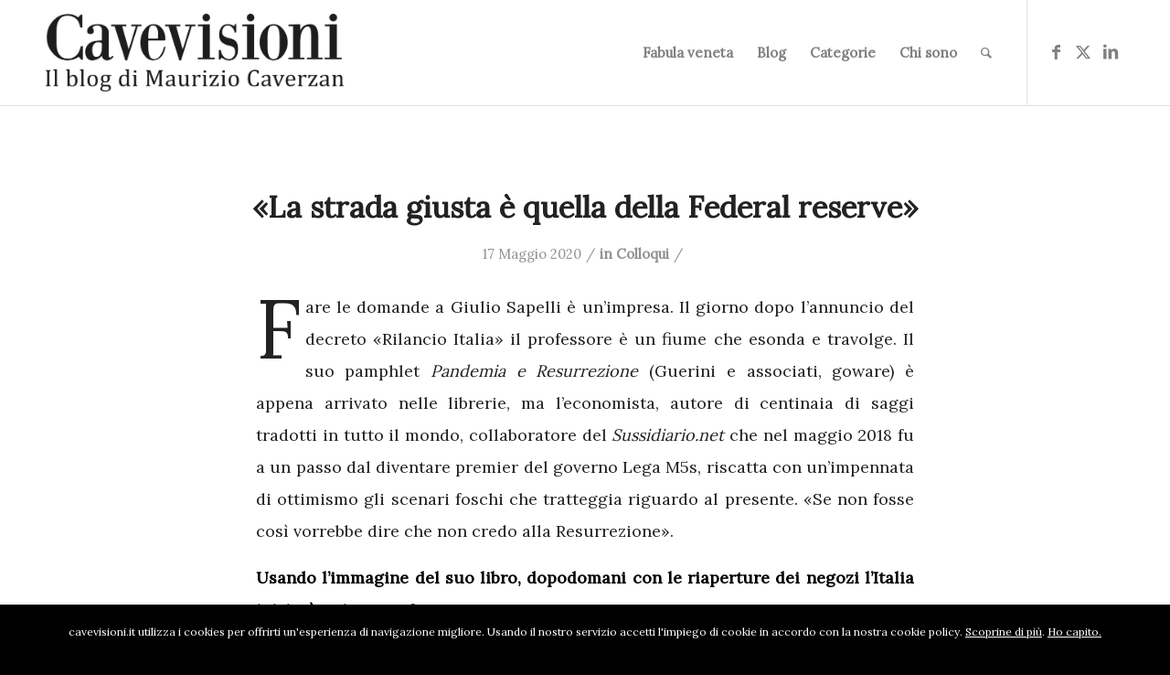

--- FILE ---
content_type: text/html; charset=UTF-8
request_url: https://cavevisioni.it/tag/detassazione/
body_size: 14102
content:
<!DOCTYPE html>
<html lang="it-IT" class="html_stretched responsive av-preloader-disabled  html_header_top html_logo_left html_main_nav_header html_menu_right html_custom html_header_sticky_disabled html_header_shrinking_disabled html_mobile_menu_phone html_header_searchicon html_content_align_left html_header_unstick_top_disabled html_header_stretch_disabled html_av-submenu-hidden html_av-submenu-display-click html_av-overlay-side html_av-overlay-side-classic html_av-submenu-noclone html_entry_id_5556 av-cookies-no-cookie-consent av-no-preview av-default-lightbox html_text_menu_active av-mobile-menu-switch-default">
<head>
<meta charset="UTF-8" />


<!-- mobile setting -->
<meta name="viewport" content="width=device-width, initial-scale=1">

<!-- Scripts/CSS and wp_head hook -->
<meta name='robots' content='noindex, follow' />

	<!-- This site is optimized with the Yoast SEO plugin v22.9 - https://yoast.com/wordpress/plugins/seo/ -->
	<title>detassazione Archivi | Cavevisioni | Il Blog di Maurizio Caverzan</title>
	<meta property="og:locale" content="it_IT" />
	<meta property="og:type" content="article" />
	<meta property="og:title" content="detassazione Archivi | Cavevisioni | Il Blog di Maurizio Caverzan" />
	<meta property="og:url" content="https://cavevisioni.it/tag/detassazione/" />
	<meta property="og:site_name" content="Cavevisioni | Il Blog di Maurizio Caverzan" />
	<meta name="twitter:card" content="summary_large_image" />
	<meta name="twitter:site" content="@MCaverzan" />
	<script type="application/ld+json" class="yoast-schema-graph">{"@context":"https://schema.org","@graph":[{"@type":"CollectionPage","@id":"https://cavevisioni.it/tag/detassazione/","url":"https://cavevisioni.it/tag/detassazione/","name":"detassazione Archivi | Cavevisioni | Il Blog di Maurizio Caverzan","isPartOf":{"@id":"https://cavevisioni.it/#website"},"primaryImageOfPage":{"@id":"https://cavevisioni.it/tag/detassazione/#primaryimage"},"image":{"@id":"https://cavevisioni.it/tag/detassazione/#primaryimage"},"thumbnailUrl":"https://cavevisioni.it/wp-content/uploads/2020/05/sapelli-cavevisioni.it_.jpg","breadcrumb":{"@id":"https://cavevisioni.it/tag/detassazione/#breadcrumb"},"inLanguage":"it-IT"},{"@type":"ImageObject","inLanguage":"it-IT","@id":"https://cavevisioni.it/tag/detassazione/#primaryimage","url":"https://cavevisioni.it/wp-content/uploads/2020/05/sapelli-cavevisioni.it_.jpg","contentUrl":"https://cavevisioni.it/wp-content/uploads/2020/05/sapelli-cavevisioni.it_.jpg","width":1265,"height":439},{"@type":"BreadcrumbList","@id":"https://cavevisioni.it/tag/detassazione/#breadcrumb","itemListElement":[{"@type":"ListItem","position":1,"name":"Home","item":"https://cavevisioni.it/"},{"@type":"ListItem","position":2,"name":"detassazione"}]},{"@type":"WebSite","@id":"https://cavevisioni.it/#website","url":"https://cavevisioni.it/","name":"Cavevisioni | Il Blog di Maurizio Caverzan","description":"Per divertirmi. Per dire la mia. Per coltivare dei rapporti.","potentialAction":[{"@type":"SearchAction","target":{"@type":"EntryPoint","urlTemplate":"https://cavevisioni.it/?s={search_term_string}"},"query-input":"required name=search_term_string"}],"inLanguage":"it-IT"}]}</script>
	<!-- / Yoast SEO plugin. -->


<link rel='dns-prefetch' href='//nibirumail.com' />
<link rel="alternate" type="application/rss+xml" title="Cavevisioni | Il Blog di Maurizio Caverzan &raquo; Feed" href="https://cavevisioni.it/feed/" />
<link rel="alternate" type="application/rss+xml" title="Cavevisioni | Il Blog di Maurizio Caverzan &raquo; detassazione Feed del tag" href="https://cavevisioni.it/tag/detassazione/feed/" />

<!-- google webfont font replacement -->

			<script type='text/javascript'>

				(function() {

					/*	check if webfonts are disabled by user setting via cookie - or user must opt in.	*/
					var html = document.getElementsByTagName('html')[0];
					var cookie_check = html.className.indexOf('av-cookies-needs-opt-in') >= 0 || html.className.indexOf('av-cookies-can-opt-out') >= 0;
					var allow_continue = true;
					var silent_accept_cookie = html.className.indexOf('av-cookies-user-silent-accept') >= 0;

					if( cookie_check && ! silent_accept_cookie )
					{
						if( ! document.cookie.match(/aviaCookieConsent/) || html.className.indexOf('av-cookies-session-refused') >= 0 )
						{
							allow_continue = false;
						}
						else
						{
							if( ! document.cookie.match(/aviaPrivacyRefuseCookiesHideBar/) )
							{
								allow_continue = false;
							}
							else if( ! document.cookie.match(/aviaPrivacyEssentialCookiesEnabled/) )
							{
								allow_continue = false;
							}
							else if( document.cookie.match(/aviaPrivacyGoogleWebfontsDisabled/) )
							{
								allow_continue = false;
							}
						}
					}

					if( allow_continue )
					{
						var f = document.createElement('link');

						f.type 	= 'text/css';
						f.rel 	= 'stylesheet';
						f.href 	= 'https://fonts.googleapis.com/css?family=Lora&display=auto';
						f.id 	= 'avia-google-webfont';

						document.getElementsByTagName('head')[0].appendChild(f);
					}
				})();

			</script>
			<script type="text/javascript">
/* <![CDATA[ */
window._wpemojiSettings = {"baseUrl":"https:\/\/s.w.org\/images\/core\/emoji\/15.0.3\/72x72\/","ext":".png","svgUrl":"https:\/\/s.w.org\/images\/core\/emoji\/15.0.3\/svg\/","svgExt":".svg","source":{"concatemoji":"https:\/\/cavevisioni.it\/wp-includes\/js\/wp-emoji-release.min.js?ver=6.5.7"}};
/*! This file is auto-generated */
!function(i,n){var o,s,e;function c(e){try{var t={supportTests:e,timestamp:(new Date).valueOf()};sessionStorage.setItem(o,JSON.stringify(t))}catch(e){}}function p(e,t,n){e.clearRect(0,0,e.canvas.width,e.canvas.height),e.fillText(t,0,0);var t=new Uint32Array(e.getImageData(0,0,e.canvas.width,e.canvas.height).data),r=(e.clearRect(0,0,e.canvas.width,e.canvas.height),e.fillText(n,0,0),new Uint32Array(e.getImageData(0,0,e.canvas.width,e.canvas.height).data));return t.every(function(e,t){return e===r[t]})}function u(e,t,n){switch(t){case"flag":return n(e,"\ud83c\udff3\ufe0f\u200d\u26a7\ufe0f","\ud83c\udff3\ufe0f\u200b\u26a7\ufe0f")?!1:!n(e,"\ud83c\uddfa\ud83c\uddf3","\ud83c\uddfa\u200b\ud83c\uddf3")&&!n(e,"\ud83c\udff4\udb40\udc67\udb40\udc62\udb40\udc65\udb40\udc6e\udb40\udc67\udb40\udc7f","\ud83c\udff4\u200b\udb40\udc67\u200b\udb40\udc62\u200b\udb40\udc65\u200b\udb40\udc6e\u200b\udb40\udc67\u200b\udb40\udc7f");case"emoji":return!n(e,"\ud83d\udc26\u200d\u2b1b","\ud83d\udc26\u200b\u2b1b")}return!1}function f(e,t,n){var r="undefined"!=typeof WorkerGlobalScope&&self instanceof WorkerGlobalScope?new OffscreenCanvas(300,150):i.createElement("canvas"),a=r.getContext("2d",{willReadFrequently:!0}),o=(a.textBaseline="top",a.font="600 32px Arial",{});return e.forEach(function(e){o[e]=t(a,e,n)}),o}function t(e){var t=i.createElement("script");t.src=e,t.defer=!0,i.head.appendChild(t)}"undefined"!=typeof Promise&&(o="wpEmojiSettingsSupports",s=["flag","emoji"],n.supports={everything:!0,everythingExceptFlag:!0},e=new Promise(function(e){i.addEventListener("DOMContentLoaded",e,{once:!0})}),new Promise(function(t){var n=function(){try{var e=JSON.parse(sessionStorage.getItem(o));if("object"==typeof e&&"number"==typeof e.timestamp&&(new Date).valueOf()<e.timestamp+604800&&"object"==typeof e.supportTests)return e.supportTests}catch(e){}return null}();if(!n){if("undefined"!=typeof Worker&&"undefined"!=typeof OffscreenCanvas&&"undefined"!=typeof URL&&URL.createObjectURL&&"undefined"!=typeof Blob)try{var e="postMessage("+f.toString()+"("+[JSON.stringify(s),u.toString(),p.toString()].join(",")+"));",r=new Blob([e],{type:"text/javascript"}),a=new Worker(URL.createObjectURL(r),{name:"wpTestEmojiSupports"});return void(a.onmessage=function(e){c(n=e.data),a.terminate(),t(n)})}catch(e){}c(n=f(s,u,p))}t(n)}).then(function(e){for(var t in e)n.supports[t]=e[t],n.supports.everything=n.supports.everything&&n.supports[t],"flag"!==t&&(n.supports.everythingExceptFlag=n.supports.everythingExceptFlag&&n.supports[t]);n.supports.everythingExceptFlag=n.supports.everythingExceptFlag&&!n.supports.flag,n.DOMReady=!1,n.readyCallback=function(){n.DOMReady=!0}}).then(function(){return e}).then(function(){var e;n.supports.everything||(n.readyCallback(),(e=n.source||{}).concatemoji?t(e.concatemoji):e.wpemoji&&e.twemoji&&(t(e.twemoji),t(e.wpemoji)))}))}((window,document),window._wpemojiSettings);
/* ]]> */
</script>
<link rel='stylesheet' id='avia-grid-css' href='https://cavevisioni.it/wp-content/themes/enfold/css/grid.css?ver=5.7.1' type='text/css' media='all' />
<link rel='stylesheet' id='avia-base-css' href='https://cavevisioni.it/wp-content/themes/enfold/css/base.css?ver=5.7.1' type='text/css' media='all' />
<link rel='stylesheet' id='avia-layout-css' href='https://cavevisioni.it/wp-content/themes/enfold/css/layout.css?ver=5.7.1' type='text/css' media='all' />
<link rel='stylesheet' id='avia-module-audioplayer-css' href='https://cavevisioni.it/wp-content/themes/enfold/config-templatebuilder/avia-shortcodes/audio-player/audio-player.css?ver=5.7.1' type='text/css' media='all' />
<link rel='stylesheet' id='avia-module-blog-css' href='https://cavevisioni.it/wp-content/themes/enfold/config-templatebuilder/avia-shortcodes/blog/blog.css?ver=5.7.1' type='text/css' media='all' />
<link rel='stylesheet' id='avia-module-postslider-css' href='https://cavevisioni.it/wp-content/themes/enfold/config-templatebuilder/avia-shortcodes/postslider/postslider.css?ver=5.7.1' type='text/css' media='all' />
<link rel='stylesheet' id='avia-module-button-css' href='https://cavevisioni.it/wp-content/themes/enfold/config-templatebuilder/avia-shortcodes/buttons/buttons.css?ver=5.7.1' type='text/css' media='all' />
<link rel='stylesheet' id='avia-module-buttonrow-css' href='https://cavevisioni.it/wp-content/themes/enfold/config-templatebuilder/avia-shortcodes/buttonrow/buttonrow.css?ver=5.7.1' type='text/css' media='all' />
<link rel='stylesheet' id='avia-module-button-fullwidth-css' href='https://cavevisioni.it/wp-content/themes/enfold/config-templatebuilder/avia-shortcodes/buttons_fullwidth/buttons_fullwidth.css?ver=5.7.1' type='text/css' media='all' />
<link rel='stylesheet' id='avia-module-catalogue-css' href='https://cavevisioni.it/wp-content/themes/enfold/config-templatebuilder/avia-shortcodes/catalogue/catalogue.css?ver=5.7.1' type='text/css' media='all' />
<link rel='stylesheet' id='avia-module-comments-css' href='https://cavevisioni.it/wp-content/themes/enfold/config-templatebuilder/avia-shortcodes/comments/comments.css?ver=5.7.1' type='text/css' media='all' />
<link rel='stylesheet' id='avia-module-contact-css' href='https://cavevisioni.it/wp-content/themes/enfold/config-templatebuilder/avia-shortcodes/contact/contact.css?ver=5.7.1' type='text/css' media='all' />
<link rel='stylesheet' id='avia-module-slideshow-css' href='https://cavevisioni.it/wp-content/themes/enfold/config-templatebuilder/avia-shortcodes/slideshow/slideshow.css?ver=5.7.1' type='text/css' media='all' />
<link rel='stylesheet' id='avia-module-slideshow-contentpartner-css' href='https://cavevisioni.it/wp-content/themes/enfold/config-templatebuilder/avia-shortcodes/contentslider/contentslider.css?ver=5.7.1' type='text/css' media='all' />
<link rel='stylesheet' id='avia-module-countdown-css' href='https://cavevisioni.it/wp-content/themes/enfold/config-templatebuilder/avia-shortcodes/countdown/countdown.css?ver=5.7.1' type='text/css' media='all' />
<link rel='stylesheet' id='avia-module-gallery-css' href='https://cavevisioni.it/wp-content/themes/enfold/config-templatebuilder/avia-shortcodes/gallery/gallery.css?ver=5.7.1' type='text/css' media='all' />
<link rel='stylesheet' id='avia-module-gallery-hor-css' href='https://cavevisioni.it/wp-content/themes/enfold/config-templatebuilder/avia-shortcodes/gallery_horizontal/gallery_horizontal.css?ver=5.7.1' type='text/css' media='all' />
<link rel='stylesheet' id='avia-module-maps-css' href='https://cavevisioni.it/wp-content/themes/enfold/config-templatebuilder/avia-shortcodes/google_maps/google_maps.css?ver=5.7.1' type='text/css' media='all' />
<link rel='stylesheet' id='avia-module-gridrow-css' href='https://cavevisioni.it/wp-content/themes/enfold/config-templatebuilder/avia-shortcodes/grid_row/grid_row.css?ver=5.7.1' type='text/css' media='all' />
<link rel='stylesheet' id='avia-module-heading-css' href='https://cavevisioni.it/wp-content/themes/enfold/config-templatebuilder/avia-shortcodes/heading/heading.css?ver=5.7.1' type='text/css' media='all' />
<link rel='stylesheet' id='avia-module-rotator-css' href='https://cavevisioni.it/wp-content/themes/enfold/config-templatebuilder/avia-shortcodes/headline_rotator/headline_rotator.css?ver=5.7.1' type='text/css' media='all' />
<link rel='stylesheet' id='avia-module-hr-css' href='https://cavevisioni.it/wp-content/themes/enfold/config-templatebuilder/avia-shortcodes/hr/hr.css?ver=5.7.1' type='text/css' media='all' />
<link rel='stylesheet' id='avia-module-icon-css' href='https://cavevisioni.it/wp-content/themes/enfold/config-templatebuilder/avia-shortcodes/icon/icon.css?ver=5.7.1' type='text/css' media='all' />
<link rel='stylesheet' id='avia-module-icon-circles-css' href='https://cavevisioni.it/wp-content/themes/enfold/config-templatebuilder/avia-shortcodes/icon_circles/icon_circles.css?ver=5.7.1' type='text/css' media='all' />
<link rel='stylesheet' id='avia-module-iconbox-css' href='https://cavevisioni.it/wp-content/themes/enfold/config-templatebuilder/avia-shortcodes/iconbox/iconbox.css?ver=5.7.1' type='text/css' media='all' />
<link rel='stylesheet' id='avia-module-icongrid-css' href='https://cavevisioni.it/wp-content/themes/enfold/config-templatebuilder/avia-shortcodes/icongrid/icongrid.css?ver=5.7.1' type='text/css' media='all' />
<link rel='stylesheet' id='avia-module-iconlist-css' href='https://cavevisioni.it/wp-content/themes/enfold/config-templatebuilder/avia-shortcodes/iconlist/iconlist.css?ver=5.7.1' type='text/css' media='all' />
<link rel='stylesheet' id='avia-module-image-css' href='https://cavevisioni.it/wp-content/themes/enfold/config-templatebuilder/avia-shortcodes/image/image.css?ver=5.7.1' type='text/css' media='all' />
<link rel='stylesheet' id='avia-module-image-diff-css' href='https://cavevisioni.it/wp-content/themes/enfold/config-templatebuilder/avia-shortcodes/image_diff/image_diff.css?ver=5.7.1' type='text/css' media='all' />
<link rel='stylesheet' id='avia-module-hotspot-css' href='https://cavevisioni.it/wp-content/themes/enfold/config-templatebuilder/avia-shortcodes/image_hotspots/image_hotspots.css?ver=5.7.1' type='text/css' media='all' />
<link rel='stylesheet' id='avia-module-sc-lottie-animation-css' href='https://cavevisioni.it/wp-content/themes/enfold/config-templatebuilder/avia-shortcodes/lottie_animation/lottie_animation.css?ver=5.7.1' type='text/css' media='all' />
<link rel='stylesheet' id='avia-module-magazine-css' href='https://cavevisioni.it/wp-content/themes/enfold/config-templatebuilder/avia-shortcodes/magazine/magazine.css?ver=5.7.1' type='text/css' media='all' />
<link rel='stylesheet' id='avia-module-masonry-css' href='https://cavevisioni.it/wp-content/themes/enfold/config-templatebuilder/avia-shortcodes/masonry_entries/masonry_entries.css?ver=5.7.1' type='text/css' media='all' />
<link rel='stylesheet' id='avia-siteloader-css' href='https://cavevisioni.it/wp-content/themes/enfold/css/avia-snippet-site-preloader.css?ver=5.7.1' type='text/css' media='all' />
<link rel='stylesheet' id='avia-module-menu-css' href='https://cavevisioni.it/wp-content/themes/enfold/config-templatebuilder/avia-shortcodes/menu/menu.css?ver=5.7.1' type='text/css' media='all' />
<link rel='stylesheet' id='avia-module-notification-css' href='https://cavevisioni.it/wp-content/themes/enfold/config-templatebuilder/avia-shortcodes/notification/notification.css?ver=5.7.1' type='text/css' media='all' />
<link rel='stylesheet' id='avia-module-numbers-css' href='https://cavevisioni.it/wp-content/themes/enfold/config-templatebuilder/avia-shortcodes/numbers/numbers.css?ver=5.7.1' type='text/css' media='all' />
<link rel='stylesheet' id='avia-module-portfolio-css' href='https://cavevisioni.it/wp-content/themes/enfold/config-templatebuilder/avia-shortcodes/portfolio/portfolio.css?ver=5.7.1' type='text/css' media='all' />
<link rel='stylesheet' id='avia-module-post-metadata-css' href='https://cavevisioni.it/wp-content/themes/enfold/config-templatebuilder/avia-shortcodes/post_metadata/post_metadata.css?ver=5.7.1' type='text/css' media='all' />
<link rel='stylesheet' id='avia-module-progress-bar-css' href='https://cavevisioni.it/wp-content/themes/enfold/config-templatebuilder/avia-shortcodes/progressbar/progressbar.css?ver=5.7.1' type='text/css' media='all' />
<link rel='stylesheet' id='avia-module-promobox-css' href='https://cavevisioni.it/wp-content/themes/enfold/config-templatebuilder/avia-shortcodes/promobox/promobox.css?ver=5.7.1' type='text/css' media='all' />
<link rel='stylesheet' id='avia-sc-search-css' href='https://cavevisioni.it/wp-content/themes/enfold/config-templatebuilder/avia-shortcodes/search/search.css?ver=5.7.1' type='text/css' media='all' />
<link rel='stylesheet' id='avia-module-slideshow-accordion-css' href='https://cavevisioni.it/wp-content/themes/enfold/config-templatebuilder/avia-shortcodes/slideshow_accordion/slideshow_accordion.css?ver=5.7.1' type='text/css' media='all' />
<link rel='stylesheet' id='avia-module-slideshow-feature-image-css' href='https://cavevisioni.it/wp-content/themes/enfold/config-templatebuilder/avia-shortcodes/slideshow_feature_image/slideshow_feature_image.css?ver=5.7.1' type='text/css' media='all' />
<link rel='stylesheet' id='avia-module-slideshow-fullsize-css' href='https://cavevisioni.it/wp-content/themes/enfold/config-templatebuilder/avia-shortcodes/slideshow_fullsize/slideshow_fullsize.css?ver=5.7.1' type='text/css' media='all' />
<link rel='stylesheet' id='avia-module-slideshow-fullscreen-css' href='https://cavevisioni.it/wp-content/themes/enfold/config-templatebuilder/avia-shortcodes/slideshow_fullscreen/slideshow_fullscreen.css?ver=5.7.1' type='text/css' media='all' />
<link rel='stylesheet' id='avia-module-slideshow-ls-css' href='https://cavevisioni.it/wp-content/themes/enfold/config-templatebuilder/avia-shortcodes/slideshow_layerslider/slideshow_layerslider.css?ver=5.7.1' type='text/css' media='all' />
<link rel='stylesheet' id='avia-module-social-css' href='https://cavevisioni.it/wp-content/themes/enfold/config-templatebuilder/avia-shortcodes/social_share/social_share.css?ver=5.7.1' type='text/css' media='all' />
<link rel='stylesheet' id='avia-module-tabsection-css' href='https://cavevisioni.it/wp-content/themes/enfold/config-templatebuilder/avia-shortcodes/tab_section/tab_section.css?ver=5.7.1' type='text/css' media='all' />
<link rel='stylesheet' id='avia-module-table-css' href='https://cavevisioni.it/wp-content/themes/enfold/config-templatebuilder/avia-shortcodes/table/table.css?ver=5.7.1' type='text/css' media='all' />
<link rel='stylesheet' id='avia-module-tabs-css' href='https://cavevisioni.it/wp-content/themes/enfold/config-templatebuilder/avia-shortcodes/tabs/tabs.css?ver=5.7.1' type='text/css' media='all' />
<link rel='stylesheet' id='avia-module-team-css' href='https://cavevisioni.it/wp-content/themes/enfold/config-templatebuilder/avia-shortcodes/team/team.css?ver=5.7.1' type='text/css' media='all' />
<link rel='stylesheet' id='avia-module-testimonials-css' href='https://cavevisioni.it/wp-content/themes/enfold/config-templatebuilder/avia-shortcodes/testimonials/testimonials.css?ver=5.7.1' type='text/css' media='all' />
<link rel='stylesheet' id='avia-module-timeline-css' href='https://cavevisioni.it/wp-content/themes/enfold/config-templatebuilder/avia-shortcodes/timeline/timeline.css?ver=5.7.1' type='text/css' media='all' />
<link rel='stylesheet' id='avia-module-toggles-css' href='https://cavevisioni.it/wp-content/themes/enfold/config-templatebuilder/avia-shortcodes/toggles/toggles.css?ver=5.7.1' type='text/css' media='all' />
<link rel='stylesheet' id='avia-module-video-css' href='https://cavevisioni.it/wp-content/themes/enfold/config-templatebuilder/avia-shortcodes/video/video.css?ver=5.7.1' type='text/css' media='all' />
<style id='wp-emoji-styles-inline-css' type='text/css'>

	img.wp-smiley, img.emoji {
		display: inline !important;
		border: none !important;
		box-shadow: none !important;
		height: 1em !important;
		width: 1em !important;
		margin: 0 0.07em !important;
		vertical-align: -0.1em !important;
		background: none !important;
		padding: 0 !important;
	}
</style>
<link rel='stylesheet' id='avia-scs-css' href='https://cavevisioni.it/wp-content/themes/enfold/css/shortcodes.css?ver=5.7.1' type='text/css' media='all' />
<link rel='stylesheet' id='avia-fold-unfold-css' href='https://cavevisioni.it/wp-content/themes/enfold/css/avia-snippet-fold-unfold.css?ver=5.7.1' type='text/css' media='all' />
<link rel='stylesheet' id='avia-popup-css-css' href='https://cavevisioni.it/wp-content/themes/enfold/js/aviapopup/magnific-popup.min.css?ver=5.7.1' type='text/css' media='screen' />
<link rel='stylesheet' id='avia-lightbox-css' href='https://cavevisioni.it/wp-content/themes/enfold/css/avia-snippet-lightbox.css?ver=5.7.1' type='text/css' media='screen' />
<link rel='stylesheet' id='avia-widget-css-css' href='https://cavevisioni.it/wp-content/themes/enfold/css/avia-snippet-widget.css?ver=5.7.1' type='text/css' media='screen' />
<link rel='stylesheet' id='avia-dynamic-css' href='https://cavevisioni.it/wp-content/uploads/dynamic_avia/enfold.css?ver=6679d53aaa146' type='text/css' media='all' />
<link rel='stylesheet' id='avia-custom-css' href='https://cavevisioni.it/wp-content/themes/enfold/css/custom.css?ver=5.7.1' type='text/css' media='all' />
<script type="text/javascript" src="https://cavevisioni.it/wp-includes/js/jquery/jquery.min.js?ver=3.7.1" id="jquery-core-js"></script>
<script type="text/javascript" src="https://cavevisioni.it/wp-content/themes/enfold/js/avia-js.js?ver=5.7.1" id="avia-js-js"></script>
<script type="text/javascript" src="https://cavevisioni.it/wp-content/themes/enfold/js/avia-compat.js?ver=5.7.1" id="avia-compat-js"></script>
<link rel="https://api.w.org/" href="https://cavevisioni.it/wp-json/" /><link rel="alternate" type="application/json" href="https://cavevisioni.it/wp-json/wp/v2/tags/2089" /><link rel="EditURI" type="application/rsd+xml" title="RSD" href="https://cavevisioni.it/xmlrpc.php?rsd" />
<meta name="generator" content="WordPress 6.5.7" />
<style type="text/css">
			.wpsdc-drop-cap {
				float : left;				
				padding : 0.25em 0.05em 0.25em 0;				
				font-size : 5em;
				line-height : 0.4em;}
		</style><link rel="profile" href="https://gmpg.org/xfn/11" />
<link rel="alternate" type="application/rss+xml" title="Cavevisioni | Il Blog di Maurizio Caverzan RSS2 Feed" href="https://cavevisioni.it/feed/" />
<link rel="pingback" href="https://cavevisioni.it/xmlrpc.php" />

<style type='text/css' media='screen'>
 #top #header_main > .container, #top #header_main > .container .main_menu  .av-main-nav > li > a, #top #header_main #menu-item-shop .cart_dropdown_link{ height:115px; line-height: 115px; }
 .html_top_nav_header .av-logo-container{ height:115px;  }
 .html_header_top.html_header_sticky #top #wrap_all #main{ padding-top:115px; } 
</style>
<!--[if lt IE 9]><script src="https://cavevisioni.it/wp-content/themes/enfold/js/html5shiv.js"></script><![endif]-->
<link rel="icon" href="http://cavevisioni.it/wp-content/uploads/2016/08/icon.png" type="image/png">
<style type="text/css">
		@font-face {font-family: 'entypo-fontello'; font-weight: normal; font-style: normal; font-display: auto;
		src: url('https://cavevisioni.it/wp-content/themes/enfold/config-templatebuilder/avia-template-builder/assets/fonts/entypo-fontello.woff2') format('woff2'),
		url('https://cavevisioni.it/wp-content/themes/enfold/config-templatebuilder/avia-template-builder/assets/fonts/entypo-fontello.woff') format('woff'),
		url('https://cavevisioni.it/wp-content/themes/enfold/config-templatebuilder/avia-template-builder/assets/fonts/entypo-fontello.ttf') format('truetype'),
		url('https://cavevisioni.it/wp-content/themes/enfold/config-templatebuilder/avia-template-builder/assets/fonts/entypo-fontello.svg#entypo-fontello') format('svg'),
		url('https://cavevisioni.it/wp-content/themes/enfold/config-templatebuilder/avia-template-builder/assets/fonts/entypo-fontello.eot'),
		url('https://cavevisioni.it/wp-content/themes/enfold/config-templatebuilder/avia-template-builder/assets/fonts/entypo-fontello.eot?#iefix') format('embedded-opentype');
		} #top .avia-font-entypo-fontello, body .avia-font-entypo-fontello, html body [data-av_iconfont='entypo-fontello']:before{ font-family: 'entypo-fontello'; }
		</style>

<!--
Debugging Info for Theme support: 

Theme: Enfold
Version: 5.7.1
Installed: enfold
AviaFramework Version: 5.6
AviaBuilder Version: 5.3
aviaElementManager Version: 1.0.1
ML:512-PU:87-PLA:14
WP:6.5.7
Compress: CSS:disabled - JS:disabled
Updates: disabled
PLAu:13
-->
</head>

<body id="top" class="archive tag tag-detassazione tag-2089 stretched rtl_columns av-curtain-numeric lora " itemscope="itemscope" itemtype="https://schema.org/WebPage" >

	
	<div id='wrap_all'>

	
<header id='header' class='all_colors header_color light_bg_color  av_header_top av_logo_left av_main_nav_header av_menu_right av_custom av_header_sticky_disabled av_header_shrinking_disabled av_header_stretch_disabled av_mobile_menu_phone av_header_searchicon av_header_unstick_top_disabled av_bottom_nav_disabled  av_header_border_disabled' data-av_shrink_factor='50' role="banner" itemscope="itemscope" itemtype="https://schema.org/WPHeader" >

		<div  id='header_main' class='container_wrap container_wrap_logo'>

        <div class='container av-logo-container'><div class='inner-container'><span class='logo avia-standard-logo'><a href='https://cavevisioni.it/' class='' aria-label='logo-cavevisioni-mauriziocaverzan' title='logo-cavevisioni-mauriziocaverzan'><img src="https://cavevisioni.it/wp-content/uploads/2016/08/logo-cavevisioni-mauriziocaverzan.png" height="100" width="300" alt='Cavevisioni | Il Blog di Maurizio Caverzan' title='logo-cavevisioni-mauriziocaverzan' /></a></span><nav class='main_menu' data-selectname='Seleziona una pagina'  role="navigation" itemscope="itemscope" itemtype="https://schema.org/SiteNavigationElement" ><div class="avia-menu av-main-nav-wrap av_menu_icon_beside"><ul role="menu" class="menu av-main-nav" id="avia-menu"><li role="menuitem" id="menu-item-5446" class="menu-item menu-item-type-custom menu-item-object-custom menu-item-top-level menu-item-top-level-1"><a href="https://www.remweb.it/scheda-libro/maurizio-caverzan/fabula-veneta-9788899479602-41.html" itemprop="url" tabindex="0"><span class="avia-bullet"></span><span class="avia-menu-text">Fabula veneta</span><span class="avia-menu-fx"><span class="avia-arrow-wrap"><span class="avia-arrow"></span></span></span></a></li>
<li role="menuitem" id="menu-item-4848" class="menu-item menu-item-type-post_type menu-item-object-page menu-item-home menu-item-top-level menu-item-top-level-2"><a href="https://cavevisioni.it/" itemprop="url" tabindex="0"><span class="avia-bullet"></span><span class="avia-menu-text">Blog</span><span class="avia-menu-fx"><span class="avia-arrow-wrap"><span class="avia-arrow"></span></span></span></a></li>
<li role="menuitem" id="menu-item-2902" class="menu-item menu-item-type-post_type menu-item-object-page menu-item-top-level menu-item-top-level-3"><a href="https://cavevisioni.it/categorie/" itemprop="url" tabindex="0"><span class="avia-bullet"></span><span class="avia-menu-text">Categorie</span><span class="avia-menu-fx"><span class="avia-arrow-wrap"><span class="avia-arrow"></span></span></span></a></li>
<li role="menuitem" id="menu-item-1941" class="menu-item menu-item-type-post_type menu-item-object-page menu-item-top-level menu-item-top-level-4"><a href="https://cavevisioni.it/maurizio-caverzan/" itemprop="url" tabindex="0"><span class="avia-bullet"></span><span class="avia-menu-text">Chi sono</span><span class="avia-menu-subtext">Who I am</span><span class="avia-menu-fx"><span class="avia-arrow-wrap"><span class="avia-arrow"></span></span></span></a></li>
<li id="menu-item-search" class="noMobile menu-item menu-item-search-dropdown menu-item-avia-special" role="menuitem"><a aria-label="Cerca" href="?s=" rel="nofollow" data-avia-search-tooltip="
&lt;search&gt;
	&lt;form role=&quot;search&quot; action=&quot;https://cavevisioni.it/&quot; id=&quot;searchform&quot; method=&quot;get&quot; class=&quot;&quot;&gt;
		&lt;div&gt;
			&lt;input type=&quot;submit&quot; value=&quot;&quot; id=&quot;searchsubmit&quot; class=&quot;button avia-font-entypo-fontello&quot; title=&quot;Immettere almeno 3 caratteri per visualizzare i risultati della ricerca in un menu a tendina o fare clic per accedere alla pagina dei risultati della ricerca per visualizzare tutti i risultati&quot; /&gt;
			&lt;input type=&quot;search&quot; id=&quot;s&quot; name=&quot;s&quot; value=&quot;&quot; aria-label='Cerca' placeholder='Cerca' required /&gt;
					&lt;/div&gt;
	&lt;/form&gt;
&lt;/search&gt;
" aria-hidden='false' data-av_icon='' data-av_iconfont='entypo-fontello'><span class="avia_hidden_link_text">Cerca</span></a></li><li class="av-burger-menu-main menu-item-avia-special " role="menuitem">
	        			<a href="#" aria-label="Menu" aria-hidden="false">
							<span class="av-hamburger av-hamburger--spin av-js-hamburger">
								<span class="av-hamburger-box">
						          <span class="av-hamburger-inner"></span>
						          <strong>Menu</strong>
								</span>
							</span>
							<span class="avia_hidden_link_text">Menu</span>
						</a>
	        		   </li></ul></div><ul class='noLightbox social_bookmarks icon_count_3'><li class='social_bookmarks_facebook av-social-link-facebook social_icon_1'><a  aria-label="Collegamento a Facebook" href='#' aria-hidden='false' data-av_icon='' data-av_iconfont='entypo-fontello' title='Facebook'><span class='avia_hidden_link_text'>Facebook</span></a></li><li class='social_bookmarks_twitter av-social-link-twitter social_icon_2'><a target="_blank" aria-label="Collegamento a X" href='https://twitter.com/mcaverzan' aria-hidden='false' data-av_icon='' data-av_iconfont='entypo-fontello' title='X' rel="noopener"><span class='avia_hidden_link_text'>X</span></a></li><li class='social_bookmarks_linkedin av-social-link-linkedin social_icon_3'><a target="_blank" aria-label="Collegamento a LinkedIn" href='https://www.linkedin.com/in/mauriziocaverzan' aria-hidden='false' data-av_icon='' data-av_iconfont='entypo-fontello' title='LinkedIn' rel="noopener"><span class='avia_hidden_link_text'>LinkedIn</span></a></li></ul></nav></div> </div> 
		<!-- end container_wrap-->
		</div>
<div class="header_bg"></div>
<!-- end header -->
</header>

	<div id='main' class='all_colors' data-scroll-offset='0'>

	
		<div class='container_wrap container_wrap_first main_color fullsize'>

			<div class='container template-blog '>

				<main class='content av-content-full alpha units av-main-tag'  role="main" itemprop="mainContentOfPage" itemscope="itemscope" itemtype="https://schema.org/Blog" >

					<div class="category-term-description">
											</div>

					<h3 class='post-title tag-page-post-type-title '>Tag Archivio per:  <span>detassazione</span></h3><article class="post-entry post-entry-type-standard post-entry-5556 post-loop-1 post-parity-odd post-entry-last custom with-slider post-5556 post type-post status-publish format-standard has-post-thumbnail hentry category-colloqui tag-burocrazia tag-conte tag-detassazione tag-dilettanti tag-governo tag-investimenti tag-pandemia tag-resurrezione tag-sapelli tag-stato"  itemscope="itemscope" itemtype="https://schema.org/BlogPosting" ><div class="blog-meta"></div><div class='entry-content-wrapper clearfix standard-content'><header class="entry-content-header"><h2 class='post-title entry-title '  itemprop="headline" ><a href="https://cavevisioni.it/la-strada-ripartire-quella-della-federal-reserve/" rel="bookmark" title="Link Permanente: «La strada giusta è quella della Federal reserve»">«La strada giusta è quella della Federal reserve»<span class="post-format-icon minor-meta"></span></a></h2><span class="post-meta-infos"><time class="date-container minor-meta updated"  itemprop="datePublished" datetime="2020-05-17T09:03:32+00:00" >17 Maggio 2020</time><span class="text-sep">/</span><span class="blog-categories minor-meta">in <a href="https://cavevisioni.it/category/colloqui/" rel="tag">Colloqui</a></span><span class="text-sep">/</span><span class="blog-author minor-meta">da <span class="entry-author-link"  itemprop="author" ><span class="author"><span class="fn"><a href="https://cavevisioni.it/author/mcaverzan/" title="Articoli scritti da Maurizio Caverzan" rel="author">Maurizio Caverzan</a></span></span></span></span></span></header><div class="entry-content"  itemprop="text" ><p><span class="wpsdc-drop-cap">F</span>are le domande a Giulio Sapelli è un’impresa. Il giorno dopo l’annuncio del decreto «Rilancio Italia» il professore è un fiume che esonda e travolge. Il suo pamphlet <em>Pandemia e Resurrezione</em> (Guerini e associati, goware) è appena arrivato nelle librerie, ma l’economista, autore di centinaia di saggi tradotti in tutto il mondo, collaboratore del <em>Sussidiario.net</em> che nel maggio 2018 fu a un passo dal diventare premier del governo Lega M5s, riscatta con un’impennata di ottimismo gli scenari foschi che tratteggia riguardo al presente. «Se non fosse così vorrebbe dire che non credo alla Resurrezione».</p>
<p><strong>Usando l’immagine del suo libro, dopodomani con le riaperture dei negozi l’Italia inizierà a risorgere?</strong></p>
<p>«Io mi riferisco alla Resurrezione di cui parla San Paolo nella lettera ai Romani. Una Resurrezione garantita dalla fede. Gli italiani hanno dimostrato di avere resistenza, ma per aver fede serve un’escatologia positiva. Purtroppo, senza fare paragoni blasfemi, mi sembra che questo governo non la possieda, mentre invece favorisce la depressione degli animi. In concreto: non abbiamo avuto l’indicazione di una via di salvezza».</p>
<p><strong>Chi l’ha avuta in questa crisi?</strong></p>
<p>«La Federal reserve, che nel giro di cinque giorni ha versato 3.000 miliardi di dollari direttamente nei conti correnti degli americani. Lo ha fatto con un provvedimento dettagliato, che ha fornito garanzie alle banche e a tutto il sistema».</p>
<p><strong>Visto da qui il nostro decreto è piccola cosa?</strong></p>
<p>«Gran parte dei 55 miliardi servono per le detassazioni, tutto il contrario di ciò che serve in presenza di una pandemia. Quando c’è una crisi come questa, che colpisce sia la domanda che l’offerta, bisogna fare la mossa del cavallo e immettere liquidità sull’esempio della Banca centrale nordamericana. Gli imprenditori svizzeri per ottenere il versamento nel conto corrente compilano un modulo di un foglio, i nostri devono presentare 19 documenti».</p>
<p><strong>Nel «Rilancio Italia» ci sono anche nuove assunzioni.</strong></p>
<p>«Di professori e infermieri certamente necessari, in vista di investimenti futuri. Bene, ma sono posti di lavoro che andranno ad aumentare il debito pubblico. Il fatto paradossale è che gli autori di questo provvedimento sono coloro che ritengono il debito pubblico il maggiore dei mali».</p>
<p><strong>Il denaro a pioggia non basta a promuovere un ciclo virtuoso?</strong></p>
<p>«Anche stavolta si è saputo solo prendere e non investire e spendere».</p>
<p><strong>Conte era fiero di annunciare gli stanziamenti.</strong></p>
<p>«Conte dice cose da avvocato manzoniano, non pronuncio il vocabolo…».</p>
<p><strong>Azzeccagarbugli.</strong></p>
<p>«Fare politiche di esenzione fiscale senza pompare denaro è come attaccare il malato al respiratore. Se non gli dai anche da mangiare come può rimettersi a camminare? Altro errore, le regole per le riaperture fissate dai tecnici».</p>
<p><strong>Quali?</strong></p>
<p>«Se si deve rispettare il distanziamento nei negozi e nei ristoranti non si può ripartire. Anche per gli alberghi di lusso sarà dura. Chi ha fatto queste regole non ha mai lavorato in fabbrica, non ha mai mangiato in una mensa o fatto la spesa in un negozio di provincia. Ci vorrebbe la penna di un grande romanziere per descrivere cosa sta capitando».</p>
<p><strong>Cosa scriverebbe?</strong></p>
<p>«Oggi sono andato in una farmacia con mia moglie per misurarmi la pressione. Tutte persone gentilissime, ma la farmacia era talmente piccola che se avessimo dovuto rispettare le distanze avremmo dovuto fare la misurazione all’esterno».</p>
<p><strong>Non condivide i protocolli sanitari?</strong></p>
<p>«Abbiamo la mascherina. Nessuno sa bene che cosa sia questo virus, ma abbiamo creduto ai cinesi e all’Organizzazione mondiale della sanità che è infiltrata dai cinesi. Tutte le sere ascoltiamo uno che dice che la Cina va bene. Se la Germania non ha mai chiuso e ha avuto un numero contenuto di vittime ci sarà un perché».</p>
<p><strong>Che cosa avrebbe dovuto dire il governo?</strong></p>
<p>«“Lavorate con prudenza”. Chiudere la gente in a casa è stato un errore. Mi spiace essere così duro. Ma penso che la morfologia dei nostri governanti sia profondamente cambiata. Sono una classe di ricchi globalizzati o di eterni disoccupati».</p>
<p><strong>Ci troviamo nella crisi più insidiosa e richiedente esperienza degli ultimi settant’anni guidati dal governo più sprovveduto della storia repubblicana?</strong></p>
<p>«Avrebbero dovuto appoggiarsi ai corpi intermedi. Consultare la Confartigianato la Confindustria, i sindacati, le banche».</p>
<p><strong>Invece?</strong></p>
<p>«Si è drammatizzato, socializzando la paura come strumento di consenso politico».</p>
<p><strong>Con l’aiuto dei virologi e degli esperti dei comitati scientifici.</strong></p>
<p>«Per battere il virus lo strumento sanitario è importante, ma insufficiente. Ci vuole anche conoscenza sociologica. È una società intera da salvare non solo i malati».</p>
<p><strong>Perché suggerisce i modelli della Corea del Sud e di Taiwan?</strong></p>
<p>«Perché hanno un metodo più completo. Usano le tecnologie e si fidano della gente in base a un’antropologia positiva. Per questo governo, figlio di Mani pulite, gli italiani sono tutti potenziali delinquenti. Perciò, nel pieno della pandemia, si mandano i magistrati negli ospedali».</p>
<p><strong>Poi c’è la burocrazia.</strong></p>
<p>«Che non è un fatto a sé stante. Anche i burocrati partono dalla sfiducia nella persona. Pensano che sia cattiva e vada guidata da un reticolo di regole e controlli. Io penso che sia buona e gli vada data fiducia. Il metodo Montessori partiva dalla fiducia nel bambino. Perciò, primo: fiducia nelle persone. Secondo: conoscenza della realtà e, di conseguenza, regole applicabili. Terzo: tecnologia sia nel tracciamento del virus sia nelle misure economiche. Quindi, soldi nei conti correnti».</p>
<p><strong>Luca Ricolfi sostiene che da società signorile di massa diventeremo una società parassitaria di massa.</strong></p>
<p>«Ho insegnato vent’anni in America latina e ho visto la povertà della società parassitaria. In autunno saremo circondati dai poveri come Buenos Aires negli anni Ottanta o il Perù negli anni Novanta. Grazie a questi politici l’Europa si sta sudamericanizzando. E come in Sudamerica avremo le zone dei ricchi e le zone dei servi, sorvegliati dalle torrette con le mitragliatrici».</p>
<p><strong>Scenario cupo.</strong></p>
<p>«Se non ci diamo una regolata, l’estensione della povertà porterà a un conflitto violento e frammentato. Già adesso le periferie fanno paura».</p>
<p><strong>Per anni le forze d’opposizione hanno chiesto solo di tagliare le tasse.</strong></p>
<p>«Non capiscono di economia né di sociologia. Ho rispetto per Silvio Berlusconi… Ma le signore che lo rappresentano… Anch’io sono per la flat tax, ma in questa situazione non basta. Sono indispensabili gli investimenti e la sburocratizzazione. Alle piccole e medie imprese che da tre mesi non fanno cassa bisogna dare liquidità per andare avanti».</p>
<p><strong>Che trasformazione impone una pandemia virale?</strong></p>
<p>«Impone una svolta radicale che ristabilisca la centralità dell’impresa e del lavoro. E un cambio della politica economia europea. Le regole attuali, pensate in un momento di crescita, non possono funzionare. È come se avessimo addosso una corazza mentre dovremmo indossare il costume da bagno».</p>
<p><strong>È corretto dire che il ciclo dell’economia neoliberista si è concluso?</strong></p>
<p>«Certamente. Bisogna creare un nuovo rapporto tra Stato e mercato. Come quello che ci fu dopo la Seconda guerra mondiale e guidò la ricostruzione e il boom economico».</p>
<p><strong>Ci vuole un nuovo Iri o l’ingresso di un membro pubblico nelle aziende private?</strong></p>
<p>«Lo Stato deve recuperare un ruolo, ma né le nazionalizzazioni né lo Stato sovietico sono il modello. La strada può essere l’economia not for profit, un piccolo dividendo allo Stato per pagare i salari».</p>
<p><strong>Lei scrive che, sotto la globalizzazione finanziaria, sopravvive la competizione tra nazioni, ma i medici cinesi e i militari russi sono venuti ad aiutarci.</strong></p>
<p>«I russi sono venuti d’accordo con gli americani. Il vassallo fa quello che non può fare l’imperatore: è chiaro che l’America sta riavvicinandosi alla Russia per sconfiggere la Cina. L’Italia è l’unico Paese del G7 che ha siglato un accordo di lungo periodo con Pechino. Il Paese che ha inventato la forchetta ha firmato un’intesa con il Paese dove si mangiano gli animali senza sottoporli alla macellazione igienizzata».</p>
<p><strong>Crede che le politiche di austerità saranno ripensate?</strong></p>
<p>«Mi sembra che stia iniziando un cambiamento lento. Che il centro cristiano tedesco stia capendo che una stagione è finita».</p>
<p><strong>E la dichiarazione della Consulta tedesca contro i quantitave easing di Mario Draghi?</strong></p>
<p>«È l’ultimo guizzo di un mondo che sta scomparendo».</p>
<p><strong>Ma il nostro governo si sta allineando sul Mes.</strong></p>
<p>«Sarebbe un errore che pagheremmo carissimo. Potremmo sfruttare la proposta di prestito volontario irredimibile ideata da Giulio Tremonti e Giovanni Bazoli. Ci permetterebbe di raccogliere dai 200 ai 300 miliardi e di investirli subito, come abbiamo fatto in passato».</p>
<p><strong>Ma così ci staccheremmo dal carro di Berlino e Bruxelles.</strong></p>
<p>«Questo dimostra che il governo è eterodiretto. È come se nel dopoguerra Alcide De Gasperi non avesse ascoltato Luigi Einaudi».</p>
<p><strong>Come giudica la regolarizzazione dei migranti?</strong></p>
<p>«Le politiche di migrazione devono essere gestite dagli Stati non dai mercati. Anche in questo caso non c’è da piangere, ma da ragionare. L’immagine corretta è quella del treno. I migranti vanno divisi per ciò che sanno e possono fare e fatti salire sui vagoni giusti, non ammucchiati in un unico autobus. Guardi la Germania: ha creato dei corridoi e si è presa i laureati siriani».</p>
<p><strong>È ancora favorevole a un governo di unità nazionale?</strong></p>
<p>«Credo che a ottobre si andrà a votare perché la situazione sociale sarà così incandescente che il Capo dello Stato non potrà non prendere una decisione».</p>
<p><strong>Ce la faremo?</strong></p>
<p>«Me lo auguro. Da vent’anni non abbiamo una classe dirigente. La rottamazione ha infranto la solidarietà tra generazioni. Questi quaranta-cinquantenni sono dilettanti. Dovrebbero farsi aiutare dai vecchi, da chi ha esperienza. Per fare un esempio, possibile che non si sia mai coinvolta una persona come Giuseppe De Rita e il suo Censis? Siamo una grande nazione che è andata avanti con lo stellone. Ma di fronte alla pandemia non può bastare. Ecco: forse più che l’ora della Resurrezione è arrivata l’ora della verità».</p>
<p>&nbsp;</p>
<p><em>La Verità, 16 maggio 2020</em></p>
</div><footer class="entry-footer"></footer><div class='post_delimiter'></div></div><div class="post_author_timeline"></div><span class='hidden'>
				<span class='av-structured-data'  itemprop="image" itemscope="itemscope" itemtype="https://schema.org/ImageObject" >
						<span itemprop='url'>https://cavevisioni.it/wp-content/uploads/2020/05/sapelli-cavevisioni.it_.jpg</span>
						<span itemprop='height'>439</span>
						<span itemprop='width'>1265</span>
				</span>
				<span class='av-structured-data'  itemprop="publisher" itemtype="https://schema.org/Organization" itemscope="itemscope" >
						<span itemprop='name'>Maurizio Caverzan</span>
						<span itemprop='logo' itemscope itemtype='https://schema.org/ImageObject'>
							<span itemprop='url'>http://cavevisioni.it/wp-content/uploads/2016/08/logo-cavevisioni-mauriziocaverzan.png</span>
						</span>
				</span><span class='av-structured-data'  itemprop="author" itemscope="itemscope" itemtype="https://schema.org/Person" ><span itemprop='name'>Maurizio Caverzan</span></span><span class='av-structured-data'  itemprop="datePublished" datetime="2020-05-17T09:03:32+00:00" >2020-05-17 09:03:32</span><span class='av-structured-data'  itemprop="dateModified" itemtype="https://schema.org/dateModified" >2020-05-18 17:43:53</span><span class='av-structured-data'  itemprop="mainEntityOfPage" itemtype="https://schema.org/mainEntityOfPage" ><span itemprop='name'>«La strada giusta è quella della Federal reserve»</span></span></span></article><div class='custom'></div>
				<!--end content-->
				</main>

				
			</div><!--end container-->

		</div><!-- close default .container_wrap element -->



	
				<footer class='container_wrap socket_color' id='socket'  role="contentinfo" itemscope="itemscope" itemtype="https://schema.org/WPFooter" >
                    <div class='container'>

                        <span class='copyright'>© Copyright 2019 P.I. 06575460966 Cavevisioni | Il blog  di Maurizio Caverzan | cavemauri@gmail.com </span>

                        <ul class='noLightbox social_bookmarks icon_count_3'><li class='social_bookmarks_facebook av-social-link-facebook social_icon_1'><a  aria-label="Collegamento a Facebook" href='#' aria-hidden='false' data-av_icon='' data-av_iconfont='entypo-fontello' title='Facebook'><span class='avia_hidden_link_text'>Facebook</span></a></li><li class='social_bookmarks_twitter av-social-link-twitter social_icon_2'><a target="_blank" aria-label="Collegamento a X" href='https://twitter.com/mcaverzan' aria-hidden='false' data-av_icon='' data-av_iconfont='entypo-fontello' title='X' rel="noopener"><span class='avia_hidden_link_text'>X</span></a></li><li class='social_bookmarks_linkedin av-social-link-linkedin social_icon_3'><a target="_blank" aria-label="Collegamento a LinkedIn" href='https://www.linkedin.com/in/mauriziocaverzan' aria-hidden='false' data-av_icon='' data-av_iconfont='entypo-fontello' title='LinkedIn' rel="noopener"><span class='avia_hidden_link_text'>LinkedIn</span></a></li></ul>
                    </div>

	            <!-- ####### END SOCKET CONTAINER ####### -->
				</footer>


					<!-- end main -->
		</div>

		<!-- end wrap_all --></div>

<a href='#top' title='Scorrere verso l&rsquo;alto' id='scroll-top-link' aria-hidden='true' data-av_icon='' data-av_iconfont='entypo-fontello' tabindex='-1'><span class="avia_hidden_link_text">Scorrere verso l&rsquo;alto</span></a>

<div id="fb-root"></div>


 <script type='text/javascript'>
 /* <![CDATA[ */  
var avia_framework_globals = avia_framework_globals || {};
    avia_framework_globals.frameworkUrl = 'https://cavevisioni.it/wp-content/themes/enfold/framework/';
    avia_framework_globals.installedAt = 'https://cavevisioni.it/wp-content/themes/enfold/';
    avia_framework_globals.ajaxurl = 'https://cavevisioni.it/wp-admin/admin-ajax.php';
/* ]]> */ 
</script>
 
 <script type="text/javascript" src="https://cavevisioni.it/wp-content/themes/enfold/js/waypoints/waypoints.min.js?ver=5.7.1" id="avia-waypoints-js"></script>
<script type="text/javascript" src="https://cavevisioni.it/wp-content/themes/enfold/js/avia.js?ver=5.7.1" id="avia-default-js"></script>
<script type="text/javascript" src="https://cavevisioni.it/wp-content/themes/enfold/js/shortcodes.js?ver=5.7.1" id="avia-shortcodes-js"></script>
<script type="text/javascript" src="https://cavevisioni.it/wp-content/themes/enfold/config-templatebuilder/avia-shortcodes/audio-player/audio-player.js?ver=5.7.1" id="avia-module-audioplayer-js"></script>
<script type="text/javascript" src="https://cavevisioni.it/wp-content/themes/enfold/config-templatebuilder/avia-shortcodes/chart/chart-js.min.js?ver=5.7.1" id="avia-module-chart-js-js"></script>
<script type="text/javascript" src="https://cavevisioni.it/wp-content/themes/enfold/config-templatebuilder/avia-shortcodes/chart/chart.js?ver=5.7.1" id="avia-module-chart-js"></script>
<script type="text/javascript" src="https://cavevisioni.it/wp-content/themes/enfold/config-templatebuilder/avia-shortcodes/contact/contact.js?ver=5.7.1" id="avia-module-contact-js"></script>
<script type="text/javascript" src="https://cavevisioni.it/wp-content/themes/enfold/config-templatebuilder/avia-shortcodes/slideshow/slideshow.js?ver=5.7.1" id="avia-module-slideshow-js"></script>
<script type="text/javascript" src="https://cavevisioni.it/wp-content/themes/enfold/config-templatebuilder/avia-shortcodes/countdown/countdown.js?ver=5.7.1" id="avia-module-countdown-js"></script>
<script type="text/javascript" src="https://cavevisioni.it/wp-content/themes/enfold/config-templatebuilder/avia-shortcodes/gallery/gallery.js?ver=5.7.1" id="avia-module-gallery-js"></script>
<script type="text/javascript" src="https://cavevisioni.it/wp-content/themes/enfold/config-templatebuilder/avia-shortcodes/gallery_horizontal/gallery_horizontal.js?ver=5.7.1" id="avia-module-gallery-hor-js"></script>
<script type="text/javascript" src="https://cavevisioni.it/wp-content/themes/enfold/config-templatebuilder/avia-shortcodes/headline_rotator/headline_rotator.js?ver=5.7.1" id="avia-module-rotator-js"></script>
<script type="text/javascript" src="https://cavevisioni.it/wp-content/themes/enfold/config-templatebuilder/avia-shortcodes/icon_circles/icon_circles.js?ver=5.7.1" id="avia-module-icon-circles-js"></script>
<script type="text/javascript" src="https://cavevisioni.it/wp-content/themes/enfold/config-templatebuilder/avia-shortcodes/icongrid/icongrid.js?ver=5.7.1" id="avia-module-icongrid-js"></script>
<script type="text/javascript" src="https://cavevisioni.it/wp-content/themes/enfold/config-templatebuilder/avia-shortcodes/iconlist/iconlist.js?ver=5.7.1" id="avia-module-iconlist-js"></script>
<script type="text/javascript" src="https://cavevisioni.it/wp-includes/js/underscore.min.js?ver=1.13.4" id="underscore-js"></script>
<script type="text/javascript" src="https://cavevisioni.it/wp-content/themes/enfold/config-templatebuilder/avia-shortcodes/image_diff/image_diff.js?ver=5.7.1" id="avia-module-image-diff-js"></script>
<script type="text/javascript" src="https://cavevisioni.it/wp-content/themes/enfold/config-templatebuilder/avia-shortcodes/image_hotspots/image_hotspots.js?ver=5.7.1" id="avia-module-hotspot-js"></script>
<script type="text/javascript" src="https://cavevisioni.it/wp-content/themes/enfold/config-templatebuilder/avia-shortcodes/lottie_animation/lottie_animation.js?ver=5.7.1" id="avia-module-sc-lottie-animation-js"></script>
<script type="text/javascript" src="https://cavevisioni.it/wp-content/themes/enfold/config-templatebuilder/avia-shortcodes/magazine/magazine.js?ver=5.7.1" id="avia-module-magazine-js"></script>
<script type="text/javascript" src="https://cavevisioni.it/wp-content/themes/enfold/config-templatebuilder/avia-shortcodes/portfolio/isotope.min.js?ver=5.7.1" id="avia-module-isotope-js"></script>
<script type="text/javascript" src="https://cavevisioni.it/wp-content/themes/enfold/config-templatebuilder/avia-shortcodes/masonry_entries/masonry_entries.js?ver=5.7.1" id="avia-module-masonry-js"></script>
<script type="text/javascript" src="https://cavevisioni.it/wp-content/themes/enfold/config-templatebuilder/avia-shortcodes/menu/menu.js?ver=5.7.1" id="avia-module-menu-js"></script>
<script type="text/javascript" src="https://cavevisioni.it/wp-content/themes/enfold/config-templatebuilder/avia-shortcodes/notification/notification.js?ver=5.7.1" id="avia-module-notification-js"></script>
<script type="text/javascript" src="https://cavevisioni.it/wp-content/themes/enfold/config-templatebuilder/avia-shortcodes/numbers/numbers.js?ver=5.7.1" id="avia-module-numbers-js"></script>
<script type="text/javascript" src="https://cavevisioni.it/wp-content/themes/enfold/config-templatebuilder/avia-shortcodes/portfolio/portfolio.js?ver=5.7.1" id="avia-module-portfolio-js"></script>
<script type="text/javascript" src="https://cavevisioni.it/wp-content/themes/enfold/config-templatebuilder/avia-shortcodes/progressbar/progressbar.js?ver=5.7.1" id="avia-module-progress-bar-js"></script>
<script type="text/javascript" src="https://cavevisioni.it/wp-content/themes/enfold/config-templatebuilder/avia-shortcodes/slideshow/slideshow-video.js?ver=5.7.1" id="avia-module-slideshow-video-js"></script>
<script type="text/javascript" src="https://cavevisioni.it/wp-content/themes/enfold/config-templatebuilder/avia-shortcodes/slideshow_accordion/slideshow_accordion.js?ver=5.7.1" id="avia-module-slideshow-accordion-js"></script>
<script type="text/javascript" src="https://cavevisioni.it/wp-content/themes/enfold/config-templatebuilder/avia-shortcodes/slideshow_fullscreen/slideshow_fullscreen.js?ver=5.7.1" id="avia-module-slideshow-fullscreen-js"></script>
<script type="text/javascript" src="https://cavevisioni.it/wp-content/themes/enfold/config-templatebuilder/avia-shortcodes/slideshow_layerslider/slideshow_layerslider.js?ver=5.7.1" id="avia-module-slideshow-ls-js"></script>
<script type="text/javascript" src="https://cavevisioni.it/wp-content/themes/enfold/config-templatebuilder/avia-shortcodes/tab_section/tab_section.js?ver=5.7.1" id="avia-module-tabsection-js"></script>
<script type="text/javascript" src="https://cavevisioni.it/wp-content/themes/enfold/config-templatebuilder/avia-shortcodes/tabs/tabs.js?ver=5.7.1" id="avia-module-tabs-js"></script>
<script type="text/javascript" src="https://cavevisioni.it/wp-content/themes/enfold/config-templatebuilder/avia-shortcodes/testimonials/testimonials.js?ver=5.7.1" id="avia-module-testimonials-js"></script>
<script type="text/javascript" src="https://cavevisioni.it/wp-content/themes/enfold/config-templatebuilder/avia-shortcodes/timeline/timeline.js?ver=5.7.1" id="avia-module-timeline-js"></script>
<script type="text/javascript" src="https://cavevisioni.it/wp-content/themes/enfold/config-templatebuilder/avia-shortcodes/toggles/toggles.js?ver=5.7.1" id="avia-module-toggles-js"></script>
<script type="text/javascript" src="https://cavevisioni.it/wp-content/themes/enfold/config-templatebuilder/avia-shortcodes/video/video.js?ver=5.7.1" id="avia-module-video-js"></script>
<script type="text/javascript" src="https://nibirumail.com/docs/scripts/nibirumail.cookie.min.js?ver=0.9" id="nibirumail_widget-js"></script>
<script type="text/javascript" src="https://cavevisioni.it/wp-content/plugins/wp-disable-comments/javascript/wp-disable-comments.js?ver=0.4" id="wpdc_wp-disable-comments-js"></script>
<script type="text/javascript" src="https://cavevisioni.it/wp-content/themes/enfold/js/avia-snippet-hamburger-menu.js?ver=5.7.1" id="avia-hamburger-menu-js"></script>
<script type="text/javascript" src="https://cavevisioni.it/wp-content/themes/enfold/js/avia-snippet-parallax.js?ver=5.7.1" id="avia-parallax-support-js"></script>
<script type="text/javascript" src="https://cavevisioni.it/wp-content/themes/enfold/js/avia-snippet-fold-unfold.js?ver=5.7.1" id="avia-fold-unfold-js"></script>
<script type="text/javascript" src="https://cavevisioni.it/wp-content/themes/enfold/js/aviapopup/jquery.magnific-popup.min.js?ver=5.7.1" id="avia-popup-js-js"></script>
<script type="text/javascript" src="https://cavevisioni.it/wp-content/themes/enfold/js/avia-snippet-lightbox.js?ver=5.7.1" id="avia-lightbox-activation-js"></script>
<script type="text/javascript" src="https://cavevisioni.it/wp-content/themes/enfold/js/avia-snippet-footer-effects.js?ver=5.7.1" id="avia-footer-effects-js"></script>
<script type="text/javascript" src="https://cavevisioni.it/wp-content/themes/enfold/js/avia-snippet-widget.js?ver=5.7.1" id="avia-widget-js-js"></script>
<script type="text/javascript" src="https://cavevisioni.it/wp-content/themes/enfold/config-gutenberg/js/avia_blocks_front.js?ver=5.7.1" id="avia_blocks_front_script-js"></script>
<script type="text/javascript" src="https://cavevisioni.it/wp-content/themes/enfold/framework/js/conditional_load/avia_google_maps_front.js?ver=5.7.1" id="avia_google_maps_front_script-js"></script>
<script type="text/javascript" src="https://cavevisioni.it/wp-content/themes/enfold/config-lottie-animations/assets/lottie-player/dotlottie-player.js?ver=5.7.1" id="avia-dotlottie-script-js"></script>
<!-- start Simple Custom CSS and JS -->
<style type="text/css">
hr {margin: 13px 0 13px;}

.logo img {padding-top:15px; padding-bottom:15px}

.more-link {border: solid 1px #000; padding: 10px; margin-top: 20px;}

.blog-categories {font-size:15px; font-weight:bold;}
.slide-meta {font-size:15px;}
.post-meta-infos {font-size:15px;}

.slide-meta-comments {display:none;}
.avia-content-slider .slide-meta div {display:none;}
.comment-container {display:none;}
.text-sep-comment {display:none;}

.blog-author {display:none;}
.text-sep-cat {display:none;}

.entry-content {font-size: 18px; line-height: 35px;}
.slide-entry-excerpt {line-height: 35px;}

.slideshow_caption .wpsdc-drop-cap {display:none;}
.avia_transform .av_slideshow_full.avia-fade-slider .active-slide .avia-caption-title, .avia_transform .av_fullscreen.avia-fade-slider .active-slide .avia-caption-title {font-size:50px;}
.avia_transform .av_slideshow_full.avia-fade-slider .active-slide .avia-caption-content, .avia_transform .av_fullscreen.avia-fade-slider .active-slide .avia-caption-content {font-size:33px;}
#top .avia-slideshow-button.avia-color-light {font-size:16px;}

.flex_cell_inner .widgettitle {text-transform: inherit;}

#top h3 a {font-size:33px; line-height: 40px;}
#top h2 a {font-size:33px; line-height: 40px;}

#top .main_color input[type='email'] {font-size:13px; font-family:lora;}
.main_color input[type='submit'] {font-size:15px; font-family:lora;}
.tagcloud a {font-size: 13px !important; margin: 0 2px 2px 0;}

.avia-content-slider .slide-image, .avia-content-slider .slide-image img {border-radius:0px;}
.small-preview img, .big-preview img {border-radius:0px;}

.av-share-link-description {text-align:center;}

.wp-caption-text {font-size:13px;}

#top .av-related-style-full .av-related-title {font-size:15px;}

.blog-tags {margin-top:60px; margin-bottom:30px;}

.av-masonry-entry .av-inner-masonry-content {padding:0px; padding-top:20px;}
.av-masonry-entry .av-masonry-entry-title + .av-masonry-entry-content {padding-top:10px;}
.av-inner-masonry-content-pos-content {margin-bottom:20px;}
.entry-title h3 {font-size:33px;}

.tag-page-post-type-title {display:none;}

.avia_iconbox_title {font-size:18px;}

.read-more-link {font-size:15px;}

#top .av-related-style-full .related_image_wrap img {width: 70px; border-radius: 0px;}
#top .av-related-style-full .related_image_wrap {display:none;}

.container .minor-meta {font-size:15px;}
#top .av-related-style-full .av-related-title {padding-top:15px; padding-bottom:15px;}

.entry-content a {color: #88bbc8}

#top .main_color input[type='email'] {padding:20px; margin-top: 17px}
.main_color input[type='submit'] {width: 100%; padding: 14px;}</style>
<!-- end Simple Custom CSS and JS -->

<script type='text/javascript'>

	(function($) {

			/*	check if google analytics tracking is disabled by user setting via cookie - or user must opt in.	*/

			var analytics_code = "<!-- Google tag (gtag.js) -->\n<script async src=\"https:\/\/www.googletagmanager.com\/gtag\/js?id=G-69PSGXGMW0\"><\/script>\n<script>\n  window.dataLayer = window.dataLayer || [];\n  function gtag(){dataLayer.push(arguments);}\n  gtag('js', new Date());\n\n  gtag('config', 'G-69PSGXGMW0');\n<\/script>".replace(/\"/g, '"' );
			var html = document.getElementsByTagName('html')[0];

			$('html').on( 'avia-cookie-settings-changed', function(e)
			{
					var cookie_check = html.className.indexOf('av-cookies-needs-opt-in') >= 0 || html.className.indexOf('av-cookies-can-opt-out') >= 0;
					var allow_continue = true;
					var silent_accept_cookie = html.className.indexOf('av-cookies-user-silent-accept') >= 0;
					var script_loaded = $( 'script.google_analytics_scripts' );

					if( cookie_check && ! silent_accept_cookie )
					{
						if( ! document.cookie.match(/aviaCookieConsent/) || html.className.indexOf('av-cookies-session-refused') >= 0 )
						{
							allow_continue = false;
						}
						else
						{
							if( ! document.cookie.match(/aviaPrivacyRefuseCookiesHideBar/) )
							{
								allow_continue = false;
							}
							else if( ! document.cookie.match(/aviaPrivacyEssentialCookiesEnabled/) )
							{
								allow_continue = false;
							}
							else if( document.cookie.match(/aviaPrivacyGoogleTrackingDisabled/) )
							{
								allow_continue = false;
							}
						}
					}

					//	allow 3-rd party plugins to hook (see enfold\config-cookiebot\cookiebot.js)
					if( window['wp'] && wp.hooks )
					{
						allow_continue = wp.hooks.applyFilters( 'aviaCookieConsent_allow_continue', allow_continue );
					}

					if( ! allow_continue )
					{
//						window['ga-disable-G-69PSGXGMW0'] = true;
						if( script_loaded.length > 0 )
						{
							script_loaded.remove();
						}
					}
					else
					{
						if( script_loaded.length == 0 )
						{
							$('head').append( analytics_code );
						}
					}
			});

			$('html').trigger( 'avia-cookie-settings-changed' );

	})( jQuery );

</script></body>
</html>

<!--
Performance optimized by W3 Total Cache. Learn more: https://www.boldgrid.com/w3-total-cache/


Served from: cavevisioni.it @ 2026-01-21 21:03:22 by W3 Total Cache
-->

--- FILE ---
content_type: application/x-javascript
request_url: https://cavevisioni.it/wp-content/themes/enfold/config-templatebuilder/avia-shortcodes/progressbar/progressbar.js?ver=5.7.1
body_size: 44
content:
(function($)
{
	"use strict";

	// -------------------------------------------------------------------------------------------
	// Progress bar shortcode javascript
	// -------------------------------------------------------------------------------------------

	$.fn.avia_sc_progressbar = function(options)
	{
		return this.each(function()
		{
			var container = $(this), elements = container.find('.avia-progress-bar');

			//trigger displaying of progress bar
			container.on('avia_start_animation', function()
			{
				elements.each(function(i)
				{
					var element = $(this);

					setTimeout(function()
					{
						element.find('.progress').addClass('avia_start_animation');
						element.find('.progressbar-percent').avia_sc_animated_number(
						{
							instant_start:true, simple_up:true, start_timer: 10
						});

					}, (i * 250));
				});
			});
		});
	};

}(jQuery));
